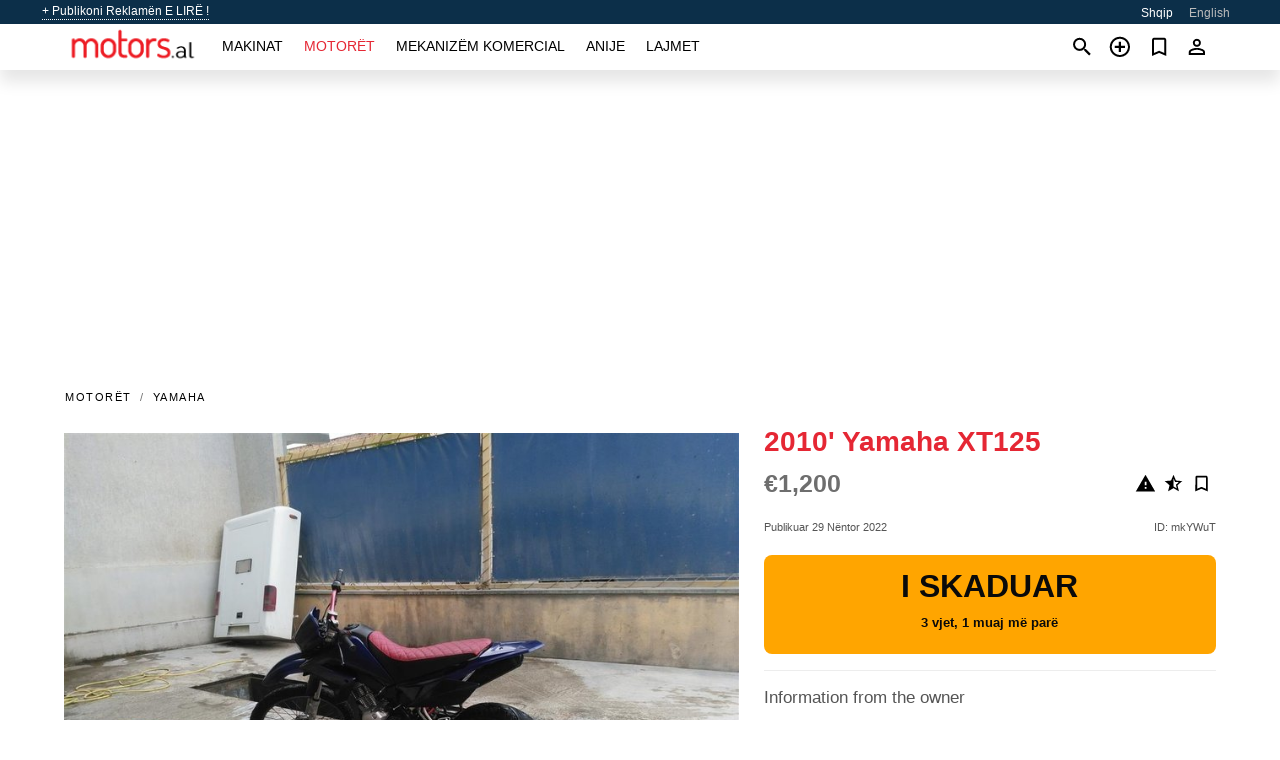

--- FILE ---
content_type: text/html; charset=utf-8
request_url: https://motors.al/bike/yamaha-xt125-2010-mkYWuT.html
body_size: 4791
content:
<!DOCTYPE html><html lang="sq" xml:lang="sq" dir="ltr"><head><link rel="preconnect" href="https://cdn.motors.al" crossorigin /><title>2010' Yamaha XT125 për shitje | Gramsh, Shqipëri</title><meta charset="utf-8"><meta http-equiv="X-UA-Compatible" content="IE=edge"><meta name="description" content="I/e përdorur 2010' Yamaha XT125 - Shitet YAMAHA XT125 i 2010,ne gjendje shum te mire,grupi super gjendje i pahapur asnjeher.Motorri esht me 5 marsha me freksion shum ekonomik.Ka nevoje vetem per frenat para asnje gje tjeter.Aktualisht esht i mbyllur ne garazh nuk perdoret.Bateri e re dhe rregullator i sapo vënë.Nderrohet me motorr tjeter …. Blini 2010' Yamaha XT125 në motors.al! Ofertë e përballueshme për 2010' Yamaha XT125 nga pronari në Shqipëri (Gramsh)" /><meta name="robots" content="index, follow"><meta name="viewport" content="width=device-width, initial-scale=1.0, minimum-scale=1.0, maximum-scale=5.0"><link rel="icon" href="/gui/favicon.png" type="image/png"><link rel="shortcut icon" href="/gui/favicon.png" type="image/png"><link rel="canonical" href="https://motors.al/bike/yamaha-xt125-2010-mkYWuT.html" /><link rel="manifest" href="/manifest.json"><link rel="alternate" hreflang="x-default" href="https://motors.al/en/bike/yamaha-xt125-2010-mkYWuT.html" /><link rel="alternate" hreflang="sq" href="https://motors.al/bike/yamaha-xt125-2010-mkYWuT.html" /><link rel="alternate" hreflang="en" href="https://motors.al/en/bike/yamaha-xt125-2010-mkYWuT.html" /><link rel="preload" fetchpriority="high" as="image" href="https://cdn.motors.al/data/7e/a3/2010-yamaha-xt125-090.jpg"><script async src="https://www.googletagmanager.com/gtag/js?id=G-851X1ERW8M"></script><script type="text/javascript" src="/gui/pack/boot.bundle.js?38f2ba"></script><meta property="og:site_name" content="motors.al" /><meta property="og:type" content="article" /><meta property="og:title" content="Për shitje 2010' Yamaha XT125. €1,200" /><meta property="og:description" content=" " /><meta property="og:image" content="https://cdn.motors.al/data/c1/ac/yamaha-xt125-2010-115.webp" /><meta property="og:image:width" content="405" /><meta property="og:image:height" content="270" /><meta property="og:url" content="https://motors.al/bike/yamaha-xt125-2010-mkYWuT.html" /><meta property="fb:app_id" content="1801112560143837" /><meta name="ad-client" content="ca-pub-6878163444884731" timeout="4000"></head><body class=""><div class="nav-header"><a href="/sell/">+ Publikoni Reklamën E LIRË !</a><ul><li class="selected">Shqip</li><li><a href="/en/bike/yamaha-xt125-2010-mkYWuT.html" >English</a></li></ul></div><nav class="navbar sticked"><div class="container"><div class="navbar-brand"><a class="navbar-item brand-text" href="/"><img src="/gui/images/logo.png" alt="motors.al - shitje makinash Shqipëri" src="/gui/img/logo.png"></a><div class="navbar-burger burger" data-target="navMenu"><span></span><span></span><span></span></div></div><div id="navMenu" class="navbar-menu"><div class="navbar-start"><div class="navbar-item"><a href="/auto/" class="auto ">Makinat</a></div><div class="navbar-item"><a href="/bike/" class="bike active">Motorët</a></div><div class="navbar-item"><a href="/util/" class="util ">Mekanizëm komercial</a></div><div class="navbar-item"><a href="/boat/" class="boat ">Anije</a></div><div class="navbar-item"><a href="/news/" class="mdl-navigation__link news ">Lajmet</a></div></div></div><div class="navbar-icons"><span onclick="searchFormOpen();"><i class="icon search"></i></span><span onclick="location.href='/sell/';"><i class="icon add TT"><span class="TTT-bottom">Shiteni Makinën Tuaj</span></i></a></span><a href="/my/bookmarks/" aria-label="Сheck your bookmarked ads"><i class="icon txt bookmark" id="bkmks-form-cntr"></i><form action="/my/bookmarks/" id="bookmarks-form" style="display: none;" method="POST"><input type="hidden" name="bkmk" value="" /><input type="hidden" name="csrfmiddlewaretoken" value="ouq7pumrpbmLePrQhYoIyZsUIEe6gzSSTs6wriCvO57vfV118QjenxuBrIeo8d9G"></form></a><span class="ctxt-menu-prnt"><i class="icon person  ctxt-init" tabindex="-1"></i><nav class="ctxt-menu rb"><ul><li class="cntr txt separated">Mirëseerdhët, I ftuar</li><li><a href="/accounts/#login" rel="nofollow"><i class="icon lock"></i> Identifikohuni</a></li><li><a href="/accounts/#signup" rel="nofollow"><i class="icon person-add"></i> Regjistrohuni</a></li></ul></nav></span></div></div></nav><div class="container container--main mtr-bike"><div class="columns is-multiline"><ins class="adsbygoogle adsbygoogle--slot" data-ad-client="ca-pub-6878163444884731" data-ad-slot="8159088443" style="display:block;" data-ad-format="auto" ></ins><script>(adsbygoogle = window.adsbygoogle || []).push({});</script><nav class="breadcrumb column is-full" aria-label="breadcrumbs"><ul><li><a href="/bike/">Motorët</a></li><li><a href="/bike/yamaha/">Yamaha</a></li></ul></nav><div class="ad-card column is-full"><div class="photo-price "><div class="photogallery first-is-main"><div style="flex-grow:1333;min-width:267px"><figure style="padding-top:75.0%;"><img src="https://cdn.motors.al/data/7e/a3/2010-yamaha-xt125-090.jpg" data-src="https://cdn.motors.al/data/74/4c/2010-yamaha-xt125-212.jpg" alt="2010&#x27; Yamaha XT125 photo #1"></figure></div></div></div><div class="nfo-contacts"><h1>2010&#x27; Yamaha XT125</h1><div class="price-actions"><div class="actions"><i class="icon report-problem TT button--mistakereport" data-id="mkYWuT"><span class="TTT-bottom">Sinjalizoni këtë reklamë!</span></i><i class="icon rate TT button--review" data-item="ad:mkYWuT"><span class="TTT-bottom">Vlerësojeni këtë!</span></i><i class="icon bookmark TT" bkmk-id="bike:mkYWuT"><span class="TTT-bottom">Shto te të preferuarat</span></i></div><span class="price">€1,200</span></div><div class="code-date"><span class="date"><span>Publikuar 29 Nëntor 2022</span></span><span class="code">ID: mkYWuT</span></div><div class="status">I skaduar<br /><span class='age'>3 vjet, 1 muaj më parë</span></div><h2>Information from the owner</h2><div class="nfo-table"><div><span>Trupi:</span><span class="info">Super Sport</span></div></div><h2>Komente të shitësit rreth 2010&#x27; Yamaha XT125</h2><div class="detailz" ><bdi>Shitet YAMAHA XT125 i 2010,ne gjendje shum te mire,grupi super gjendje i pahapur asnjeher.Motorri esht me 5 marsha me freksion shum ekonomik.Ka nevoje vetem per frenat para asnje gje tjeter.Aktualisht esht i mbyllur ne garazh nuk perdoret.Bateri e re dhe rregullator i sapo vënë.Nderrohet me motorr tjeter vetem me letra +/- ne varesi te modelit.Cmimi pak i diskutueshem vetem nga afer !</bdi></div><br/><ins class="adsbygoogle adsbygoogle--slot" data-ad-client="ca-pub-6878163444884731" data-ad-slot="3011715304" style="display:block;" data-ad-format="auto" ></ins><script>(adsbygoogle = window.adsbygoogle || []).push({});</script></div></div><div class="column is-full"><div class="columns is-multiline is-mobile"><div class="column is-full is-header"><a href="/bike/used/">Më shumë Motorët</a></div><div class="column is-half-mobile is-one-quarter-tablet is-one-sixth-desktop"><a class="ad-icon bike" href="/bike/honda-forza-2021-20IJW2.html"><img class="cover lazy" data-src="https://cdn.motors.al/data/46/5e/honda-forza-2021-087.webp" alt="Promo photo"><div class="bg"><div></div></div><span class="price">€5,500 </span><span class="name">2021' Honda Forza</span></a></div><div class="column is-half-mobile is-one-quarter-tablet is-one-sixth-desktop"><a class="ad-icon bike" href="/bike/yamaha-2015-GXqCeg.html"><img class="cover lazy" data-src="https://cdn.motors.al/data/f8/b3/yamaha-2015-053.webp" alt="Promo photo"><div class="bg"><div></div></div><span class="price">€1,200 </span><span class="name">2015' Yamaha </span></a></div><div class="column is-half-mobile is-one-quarter-tablet is-one-sixth-desktop"><a class="ad-icon bike" href="/bike/vespa-gts300-2015-TlTs4g.html"><img class="cover lazy" data-src="https://cdn.motors.al/data/7a/a3/vespa-gts300-2015-143.webp" alt="Promo photo"><div class="bg"><div></div></div><span class="price">€4,200 </span><span class="name">2015' Vespa GTS300</span></a></div><div class="column is-half-mobile is-one-quarter-tablet is-one-sixth-desktop"><a class="ad-icon bike" href="/bike/kymco-2013-f5OVPO.html"><img class="cover lazy" data-src="https://cdn.motors.al/data/f9/fa/kymco-2013-177.webp" alt="Promo photo"><div class="bg"><div></div></div><span class="price">€1,400 </span><span class="name">2013' Kymco </span></a></div><div class="column is-half-mobile is-one-quarter-tablet is-one-sixth-desktop"><a class="ad-icon bike" href="/bike/vespa-1973-MIZn6t.html"><img class="cover lazy" data-src="https://cdn.motors.al/data/42/9f/vespa-1973-240.webp" alt="Promo photo"><div class="bg"><div></div></div><span class="price">Të diskutueshme </span><span class="name">1973' Vespa 125</span></a></div><div class="column is-half-mobile is-one-quarter-tablet is-one-sixth-desktop"><a class="ad-icon bike" href="/bike/mini-1975-djX3os.html"><img class="cover lazy" data-src="https://cdn.motors.al/data/85/f1/mini-1975-155.webp" alt="Promo photo"><div class="bg"><div></div></div><span class="price">€2 </span><span class="name">1975' Mini </span></a></div><div class="column is-half-mobile is-one-quarter-tablet is-one-sixth-desktop"><a class="ad-icon bike" href="/bike/bmw-s1000xr-2017-goEARv.html"><img class="cover lazy" data-src="https://cdn.motors.al/data/be/9e/bmw-s1000xr-2017-093.webp" alt="Promo photo"><div class="bg"><div></div></div><span class="price">€11,000 </span><span class="name">2017' BMW S1000XR</span></a></div><div class="column is-half-mobile is-one-quarter-tablet is-one-sixth-desktop"><a class="ad-icon bike" href="/bike/yamaha-2018-CBa6vB.html"><img class="cover lazy" data-src="https://cdn.motors.al/data/d6/46/yamaha-2018-037.webp" alt="Promo photo"><div class="bg"><div></div></div><span class="price">€9,000 </span><span class="name">2018' Yamaha </span></a></div><div class="column is-full"><a href="/bike/used/" class="browse-all">Të gjitha Motorët</a></div></div></div></div></div><a style="margin-top:0.5rem;border-top:12px solid #0057B7;text-align:center;border-bottom:12px solid #FFDD00;line-height:0px;text-transform:uppercase;color:#eee;font-weight:900;text-shadow:-1px -1px 0 rgb(0 0 0 / 50%),1px -1px 0 rgb(0 0 0 / 50%),-1px 1px 0 rgb(0 0 0 / 50%),1px 1px 0 rgb(0 0 0 / 50%);" href="https://war.ukraine.ua/support-ukraine/" target="_blank" rel="nofollow" onMouseOver="this.style.color='#fff'" onMouseOut="this.style.color='#eee'">Support Ukraine</a><div class="footer"><div class="footer-links"><div class="links-set"><input id="_fls1" type="checkbox"><label for="_fls1">Makinat</label><ul><li><a href="/auto/used/">Makinë e përdorur </a></li><li><a href="/sell/">Shitje makinash </a></li></ul></div><div class="links-set"><input id="_fls2" type="checkbox"><label for="_fls2">Motorët</label><ul><li><a href="/bike/used/">Motor i përdorur </a></li><li><a href="/sell/">Shitje motoçikletash </a></li></ul></div><div class="links-set"><input id="_fls3" type="checkbox"><label for="_fls3">Mekanizëm komercial</label><ul><li><a href="/util/used/">Makineri komerciale të përdorura </a></li><li><a href="/sell/">Shitje makinerish komerciale </a></li></ul></div><div class="links-set"><input id="_fls4" type="checkbox"><label for="_fls4">Anije</label><ul><li><a href="/boat/used/">Varkë e përdorur </a></li><li><a href="/sell/">Shitje varkash </a></li></ul></div><div class="links-set"><input id="_fls5" type="checkbox"><label for="_fls5">Rreth nesh</label><ul><li><a href="/about/us/" rel="nofollow">Rreth nesh</a></li><li><a href="/about/contacts/" rel="nofollow">Kontaktet</a></li><li><a href="/about/terms/" rel="nofollow">Kushtet e përdorimit</a></li></ul></div></div><p class="logo"><a href="/" title="motors.al - Shqipëri"><img alt="motors.al - Shqipëri" src="/gui/images/logo_small.png"></a><span>&copy;2016-2026 - motors.al</span></p></div><div id="modalSearchParking" style="display: none;"><div class="ad-filter modal"><form action="/bike/search/" id="search_form"><p>Bëj</p><div class="ad-filter-set"><div class="mdl-selectfield mdl-js-selectfield "><select name="make" server-load="true" fld-data="make_value" src-name="modelcataloguefltrd" src-root="2" class="mdl-selectfield__select" id="id_make"><option value="0">gjithçka</option></select><label class="mdl-selectfield__label" for="id_make"></label></div><input type="hidden" name="make_value" id="id_make_value"></div><p>Viti</p><div class="ad-filter-set"><div class="mdl-selectfield mdl-js-selectfield "><select name="year_min" class="mdl-selectfield__select" id="id_year_min"><option value="" selected>min</option><option value="2026">2026</option><option value="2025">2025</option><option value="2024">2024</option><option value="2023">2023</option><option value="2022">2022</option><option value="2021">2021</option><option value="2020">2020</option><option value="2019">2019</option><option value="2018">2018</option><option value="2017">2017</option><option value="2016">2016</option><option value="2015">2015</option><option value="2014">2014</option><option value="2013">2013</option><option value="2012">2012</option><option value="2011">2011</option><option value="2010">2010</option><option value="2009">2009</option><option value="2008">2008</option><option value="2007">2007</option><option value="2006">2006</option><option value="2005">2005</option><option value="2004">2004</option><option value="2003">2003</option><option value="2002">2002</option><option value="2001">2001</option><option value="2000">2000</option><option value="1999">1999</option><option value="1998">1998</option><option value="1997">1997</option><option value="1996">1996</option><option value="1995">1995</option><option value="1994">1994</option><option value="1993">1993</option><option value="1992">1992</option><option value="1991">1991</option><option value="1990">1990</option><option value="1989">1989</option><option value="1988">1988</option><option value="1987">1987</option><option value="1986">1986</option><option value="1985">1985</option><option value="1984">1984</option><option value="1983">1983</option><option value="1982">1982</option><option value="1981">1981</option><option value="1980">1980</option><option value="1979">1979</option><option value="1978">1978</option><option value="1977">1977</option><option value="1976">1976</option><option value="1975">1975</option><option value="1974">1974</option><option value="1973">1973</option><option value="1972">1972</option><option value="1971">1971</option><option value="1970">1970</option></select><label class="mdl-selectfield__label" for="id_year_min"></label></div><div class="mdl-selectfield mdl-js-selectfield "><select name="year_max" class="mdl-selectfield__select" id="id_year_max"><option value="" selected>max</option><option value="2026">2026</option><option value="2025">2025</option><option value="2024">2024</option><option value="2023">2023</option><option value="2022">2022</option><option value="2021">2021</option><option value="2020">2020</option><option value="2019">2019</option><option value="2018">2018</option><option value="2017">2017</option><option value="2016">2016</option><option value="2015">2015</option><option value="2014">2014</option><option value="2013">2013</option><option value="2012">2012</option><option value="2011">2011</option><option value="2010">2010</option><option value="2009">2009</option><option value="2008">2008</option><option value="2007">2007</option><option value="2006">2006</option><option value="2005">2005</option><option value="2004">2004</option><option value="2003">2003</option><option value="2002">2002</option><option value="2001">2001</option><option value="2000">2000</option><option value="1999">1999</option><option value="1998">1998</option><option value="1997">1997</option><option value="1996">1996</option><option value="1995">1995</option><option value="1994">1994</option><option value="1993">1993</option><option value="1992">1992</option><option value="1991">1991</option><option value="1990">1990</option><option value="1989">1989</option><option value="1988">1988</option><option value="1987">1987</option><option value="1986">1986</option><option value="1985">1985</option><option value="1984">1984</option><option value="1983">1983</option><option value="1982">1982</option><option value="1981">1981</option><option value="1980">1980</option><option value="1979">1979</option><option value="1978">1978</option><option value="1977">1977</option><option value="1976">1976</option><option value="1975">1975</option><option value="1974">1974</option><option value="1973">1973</option><option value="1972">1972</option><option value="1971">1971</option><option value="1970">1970</option></select><label class="mdl-selectfield__label" for="id_year_max"></label></div></div><p>Çmimi</p><div class="ad-filter-set"><div class="mdl-textfield mdl-js-textfield "><input type="number" name="price_min" class="mdl-textfield__input" pattern="[0-9]*(\.[0-9]+)?" id="id_price_min"><label class="mdl-textfield__label" for="id_price_min">min</label><span class="mdl-textfield__error">E dhëna hyrëse nuk është një numër!</span></div><div class="mdl-textfield mdl-js-textfield "><input type="number" name="price_max" class="mdl-textfield__input" pattern="[0-9]*(\.[0-9]+)?" id="id_price_max"><label class="mdl-textfield__label" for="id_price_max">max</label><span class="mdl-textfield__error">E dhëna hyrëse nuk është një numër!</span></div></div><p>Vendndodhje</p><div class="mdl-selectfield mdl-js-selectfield "><select name="location" class="mdl-selectfield__select" id="id_location"><option value="" selected>gjithçka</option><option value="1">Tiranë</option><option value="2">Durrës</option><option value="3">Elbasan</option><option value="4">Fier</option><option value="5">Vlorë</option><option value="6">Shkodër</option><option value="7">Berat</option><option value="8">Bulqizë</option><option value="9">Delvinë</option><option value="10">Devoll</option><option value="11">Dibër</option><option value="12">Gjirokastër</option><option value="13">Gramsh</option><option value="14">Has</option><option value="15">Kavajë</option><option value="16">Kolonjë</option><option value="17">Korçë</option><option value="18">Krujë</option><option value="19">Kuçovë</option><option value="20">Kukës</option><option value="21">Kurbin</option><option value="22">Lezhë</option><option value="23">Librazhd</option><option value="24">Lushnjë</option><option value="25">Malesi e Madhe</option><option value="26">Mallakastër</option><option value="27">Mat</option><option value="28">Mirditë</option><option value="29">Peqin</option><option value="30">Përmet</option><option value="31">Peshkopi</option><option value="32">Pogradec</option><option value="33">Pukë</option><option value="34">Sarandë</option><option value="35">Skrapar</option><option value="36">Tepelenë</option><option value="37">Tropojë</option></select><label class="mdl-selectfield__label" for="id_location"></label></div><p><label class="checkbox"><input type="checkbox" name="withPhoto" > vetëm me fotografi</label></p><p><label class="checkbox"><input type="checkbox" name="onlyActual" > vetëm aktuale</label></p><div class="buttons"><button class="button is-dark" type="submit" form="search_form">Kërkoni</button><button class="button" type="button" onclick="closeModal(this)">Anullo</button></div></form></div></div><script>window.dataLayer=window.dataLayer||[];function gtag(){dataLayer.push(arguments);}gtag('js', new Date());gtag('config', 'G-851X1ERW8M');</script></body></html>
